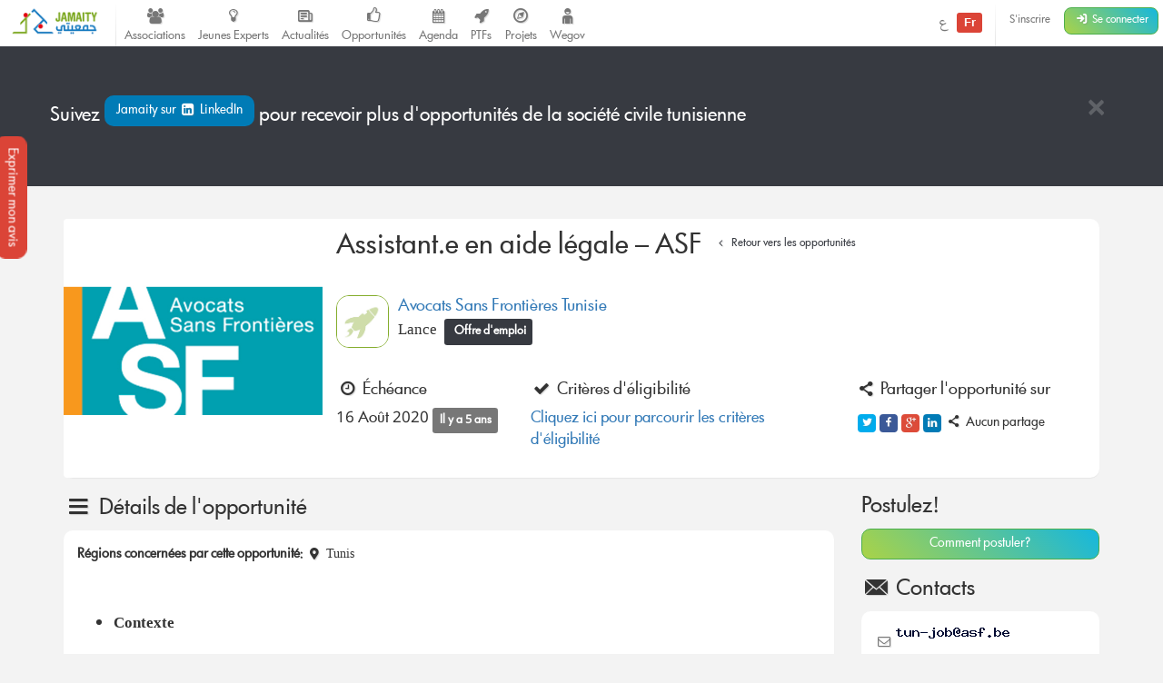

--- FILE ---
content_type: text/html; charset=UTF-8
request_url: https://jamaity.org/opportunity/assistant-e-en-aide-legale-asf/
body_size: 13703
content:

<!DOCTYPE html>
<html xmlns="http://www.w3.org/1999/xhtml" xmlns:og="http://ogp.me/ns#" xmlns:fb="http://www.facebook.com/2008/fbml"  lang="fr_FR" >

<head>
	<title>
		Assistant.e en aide légale &#8211; ASF  &#8211; Jamaity 	</title>
	<meta charset="utf-8">
	<meta http-equiv="X-UA-Compatible" content="IE=edge">
	<meta name="viewport" content="width=device-width, initial-scale=1.0">
	<!-- <meta http-equiv="Content-Security-Policy" content="script-src 'none';"> -->
							<meta property="twitter:account_id" content="15003744"/>
												<meta property="og:site_name" content="Jamaity"/>
												<meta property="title" content="Assistant.e en aide légale &#8211; ASF"/>
												<meta property="og:title" content="Assistant.e en aide légale &#8211; ASF"/>
												<meta property="og:url" content="https://jamaity.org/opportunity/assistant-e-en-aide-legale-asf/"/>
												<meta property="og:locale" content="fr_FR"/>
												<meta property="og:type" content="article"/>
												<meta property="og:image" content="https://jamaity.org/wp-content/uploads/2020/05/logo_asf.jpg"/>
												<meta name="twitter:card" content="summary_large_image" />
												<meta name="twitter:site" content="@jamaity_tn" />
												<meta name="twitter:via" content="jamaity_tn" />
												<meta name="twitter:creator" content="@jamaity_tn" />
												<meta name="twitter:title" content="Assistant.e en aide légale &#8211; ASF" />
												<meta name="twitter:image" content="https://jamaity.org/wp-content/uploads/2020/05/logo_asf.jpg" />
												<meta name="keywords" content="associations, tunisie, opportunités, projets, réseau, transition, arab spring" />
												<meta name="date" content="1596538113" />
												<meta name="standout" content="https://jamaity.org/opportunity/assistant-e-en-aide-legale-asf/" />
												<meta property="fb:app_id" content="177657269267171"/>
												<meta property="fb:pages" content="239076232916848"/>
												<meta property="article:publisher" content="https://www.facebook.com/jamaity.org"/>
												<meta property="og:article:published_time" content="1596538113"/>
												<link rel="image_src"  data-page-subject="true" href="https://jamaity.org/wp-content/uploads/2020/05/logo_asf.jpg">
												<link rel="canonical"  data-page-subject="true" href="https://jamaity.org/opportunity/assistant-e-en-aide-legale-asf/">
									<meta content="#f37822" name="msapplication-TileColor">
			<meta content="https://jamaity.org/wp-content/themes/wp-jamaity-v2/static/img/defaults/mstile-144x144.png" name="msapplication-TileImage">
			<meta content="#ffffff" name="theme-color">
				<script type="text/javascript">
		if (window.self !== window.top) {
			window.top.location.href = window.location.href;
		}
	</script>
	<link rel='dns-prefetch' href='//ajax.googleapis.com' />
<link rel='dns-prefetch' href='//s.w.org' />
		<script type="text/javascript">
			window._wpemojiSettings = {"baseUrl":"https:\/\/s.w.org\/images\/core\/emoji\/13.0.1\/72x72\/","ext":".png","svgUrl":"https:\/\/s.w.org\/images\/core\/emoji\/13.0.1\/svg\/","svgExt":".svg","source":{"concatemoji":"https:\/\/jamaity.org\/wp-includes\/js\/wp-emoji-release.min.js?ver=5.6"}};
			!function(e,a,t){var r,n,o,i,p=a.createElement("canvas"),s=p.getContext&&p.getContext("2d");function c(e,t){var a=String.fromCharCode;s.clearRect(0,0,p.width,p.height),s.fillText(a.apply(this,e),0,0);var r=p.toDataURL();return s.clearRect(0,0,p.width,p.height),s.fillText(a.apply(this,t),0,0),r===p.toDataURL()}function l(e){if(!s||!s.fillText)return!1;switch(s.textBaseline="top",s.font="600 32px Arial",e){case"flag":return!c([127987,65039,8205,9895,65039],[127987,65039,8203,9895,65039])&&(!c([55356,56826,55356,56819],[55356,56826,8203,55356,56819])&&!c([55356,57332,56128,56423,56128,56418,56128,56421,56128,56430,56128,56423,56128,56447],[55356,57332,8203,56128,56423,8203,56128,56418,8203,56128,56421,8203,56128,56430,8203,56128,56423,8203,56128,56447]));case"emoji":return!c([55357,56424,8205,55356,57212],[55357,56424,8203,55356,57212])}return!1}function d(e){var t=a.createElement("script");t.src=e,t.defer=t.type="text/javascript",a.getElementsByTagName("head")[0].appendChild(t)}for(i=Array("flag","emoji"),t.supports={everything:!0,everythingExceptFlag:!0},o=0;o<i.length;o++)t.supports[i[o]]=l(i[o]),t.supports.everything=t.supports.everything&&t.supports[i[o]],"flag"!==i[o]&&(t.supports.everythingExceptFlag=t.supports.everythingExceptFlag&&t.supports[i[o]]);t.supports.everythingExceptFlag=t.supports.everythingExceptFlag&&!t.supports.flag,t.DOMReady=!1,t.readyCallback=function(){t.DOMReady=!0},t.supports.everything||(n=function(){t.readyCallback()},a.addEventListener?(a.addEventListener("DOMContentLoaded",n,!1),e.addEventListener("load",n,!1)):(e.attachEvent("onload",n),a.attachEvent("onreadystatechange",function(){"complete"===a.readyState&&t.readyCallback()})),(r=t.source||{}).concatemoji?d(r.concatemoji):r.wpemoji&&r.twemoji&&(d(r.twemoji),d(r.wpemoji)))}(window,document,window._wpemojiSettings);
		</script>
		<style type="text/css">
img.wp-smiley,
img.emoji {
	display: inline !important;
	border: none !important;
	box-shadow: none !important;
	height: 1em !important;
	width: 1em !important;
	margin: 0 .07em !important;
	vertical-align: -0.1em !important;
	background: none !important;
	padding: 0 !important;
}
</style>
	<link rel='stylesheet' id='litespeed-cache-dummy-css'  href='https://jamaity.org/wp-content/plugins/litespeed-cache/assets/css/litespeed-dummy.css?ver=5.6' type='text/css' media='all' />
<link rel='stylesheet' id='wp-block-library-css'  href='https://jamaity.org/wp-includes/css/dist/block-library/style.min.css?ver=5.6' type='text/css' media='all' />
<link rel='stylesheet' id='ppress-frontend-css'  href='https://jamaity.org/wp-content/plugins/wp-user-avatar/assets/css/frontend.min.css?ver=4.15.4' type='text/css' media='all' />
<link rel='stylesheet' id='ppress-flatpickr-css'  href='https://jamaity.org/wp-content/plugins/wp-user-avatar/assets/flatpickr/flatpickr.min.css?ver=4.15.4' type='text/css' media='all' />
<link rel='stylesheet' id='ppress-select2-css'  href='https://jamaity.org/wp-content/plugins/wp-user-avatar/assets/select2/select2.min.css?ver=5.6' type='text/css' media='all' />
<link rel='stylesheet' id='jmv2-css-css'  href='https://jamaity.org/wp-content/themes/wp-jamaity-v2/static/css/style_v1.5.css?ver=5.6' type='text/css' media='all' />
<link rel='stylesheet' id='select2-css-css'  href='https://jamaity.org/wp-content/themes/wp-jamaity-v2/static/css/select2.css?ver=5.6' type='text/css' media='all' />
<link rel='stylesheet' id='select2-bootstrap.css-css'  href='https://jamaity.org/wp-content/themes/wp-jamaity-v2/static/css/select2-bootstrap.css?ver=5.6' type='text/css' media='all' />
<script type='text/javascript' src='https://ajax.googleapis.com/ajax/libs/jquery/1.11.1/jquery.min.js?ver=5.6' id='jquery-js'></script>
<script type='text/javascript' src='https://jamaity.org/wp-content/plugins/wp-user-avatar/assets/flatpickr/flatpickr.min.js?ver=4.15.4' id='ppress-flatpickr-js'></script>
<script type='text/javascript' src='https://jamaity.org/wp-content/plugins/wp-user-avatar/assets/select2/select2.min.js?ver=4.15.4' id='ppress-select2-js'></script>
<link rel="canonical" href="https://jamaity.org/opportunity/assistant-e-en-aide-legale-asf/" />
<link rel="alternate" type="application/json+oembed" href="https://jamaity.org/wp-json/oembed/1.0/embed?url=https%3A%2F%2Fjamaity.org%2Fopportunity%2Fassistant-e-en-aide-legale-asf%2F" />
<link rel="alternate" type="text/xml+oembed" href="https://jamaity.org/wp-json/oembed/1.0/embed?url=https%3A%2F%2Fjamaity.org%2Fopportunity%2Fassistant-e-en-aide-legale-asf%2F&#038;format=xml" />
<link rel="apple-touch-icon" sizes="57x57" href="https://jamaity.org/wp-content/themes/wp-jamaity-v2/static/favicons/on-57x57.png" /><link rel="apple-touch-icon" sizes="60x60" href="https://jamaity.org/wp-content/themes/wp-jamaity-v2/static/favicons/on-60x60.png" /><link rel="apple-touch-icon" sizes="72x72" href="https://jamaity.org/wp-content/themes/wp-jamaity-v2/static/favicons/on-72x72.png" /><link rel="apple-touch-icon" sizes="76x76" href="https://jamaity.org/wp-content/themes/wp-jamaity-v2/static/favicons/on-76x76.png" /><link rel="apple-touch-icon" sizes="114x114" href="https://jamaity.org/wp-content/themes/wp-jamaity-v2/static/favicons/on-114x114.png" /><link rel="apple-touch-icon" sizes="120x120" href="https://jamaity.org/wp-content/themes/wp-jamaity-v2/static/favicons/on-120x120.png" /><link rel="apple-touch-icon" sizes="144x144" href="https://jamaity.org/wp-content/themes/wp-jamaity-v2/static/favicons/on-144x144.png" /><link rel="apple-touch-icon" sizes="152x152" href="https://jamaity.org/wp-content/themes/wp-jamaity-v2/static/favicons/on-152x152.png" /><link rel="apple-touch-icon" sizes="180x180" href="https://jamaity.org/wp-content/themes/wp-jamaity-v2/static/favicons/on-180x180.png" /><link rel="icon" type="image/png" sizes="192x192"  href="https://jamaity.org/wp-content/themes/wp-jamaity-v2/static/favicons/on-192x192.png" /><link rel="icon" type="image/png" sizes="32x32" href="https://jamaity.org/wp-content/themes/wp-jamaity-v2/static/favicons/favicon-32x32.png" /><link rel="icon" type="image/png" sizes="96x96" href="https://jamaity.org/wp-content/themes/wp-jamaity-v2/static/favicons/favicon-96x96.png" /><link rel="icon" type="image/png" sizes="16x16" href="https://jamaity.org/wp-content/themes/wp-jamaity-v2/static/favicons/favicon-16x16.png" /></head>

<body class="opportunity-template-default single single-opportunity postid-112216 chrome" itemscope="itemscope" itemtype="http://schema.org/WebPage">

	<!--[if lt IE 8]>
	<div class="alert alert-warning">
	You are using an <strong>outdated</strong> browser. Please <a href="http://browsehappy.com/">upgrade your browser</a> to improve your experience.
</div>
<![endif]-->

	

			<a href="#" class="feedback-btn btn" onclick="_gaq.push(['_trackEvent','PopFeedback','BetaV2Feedback',this.href]);" data-toggle="modal" data-target="#feedback">Exprimer mon avis</a>

		<div class="modal fade" id="feedback" tabindex="-1" role="dialog" aria-labelledby="feedbackTitle" aria-hidden="true">
			<div class="modal-dialog ">
				<div class="modal-content">
					<div class="modal-header">
						<button type="button" class="close" data-dismiss="modal"><span aria-hidden="true">&times;</span><span class="sr-only">Fermer</span></button>
						<h4 class="modal-title" id="feedbackTitle"><span class="zicon-clipboard-2"></span>Votre avis nous intéresse </h4>
					</div>
					<div class="modal-body">

						<form id="FeedbackForm" role="form">
							<div class="form-error"></div>
							<div class="form-content">
								<input type="hidden" name="datetime" id="datetime" value="16/01/2026 22:32:40">
								<h3 class="h4">1 - À quel point la plateforme correspond à vos attentes?</h3>
								<div class="well">
									<select class="form-control input-lg" id="expectations" name="expectations">
										<option value="na">Notez sur une échelle de 1 à 5 (3 exclu)</option>
										<option value="1">1</option>
										<option value="2">2</option>
										<option value="4">4</option>
										<option value="5">5</option>
									</select>
								</div>
								<h3 class="h4">2 - La nouvelle plateforme par rapport à l'ancienne plateforme?</h3>
								<div class="well">
									<div class="row">
										<div class="col-xs-4">
											<!-- <img src="https://jamaity.org/wp-content/themes/wp-jamaity-v2/static/img/defaults/feedback_negatif.jpg" class="img-responsive img-rounded img-radio " style="opacity: 1;"> -->
											<button type="button" class="btn btn-danger btn-radio btn-block active">Décevante</button>
											<input type="radio" name="evolution" value="negative" class="hidden" selected>
										</div>
										<div class="col-xs-4">
											<!-- <img src="https://jamaity.org/wp-content/themes/wp-jamaity-v2/static/img/defaults/feedback_neutre.jpg" class="img-responsive img-rounded img-radio"> -->
											<button type="button" class="btn btn-warning btn-radio btn-block">Moyenne</button>
											<input type="radio" name="evolution" value="neutral" class="hidden">
										</div>
										<div class="col-xs-4">
											<!-- <img src="https://jamaity.org/wp-content/themes/wp-jamaity-v2/static/img/defaults/feedback_positif.jpg" class="img-responsive img-rounded img-radio"> -->
											<button type="button" class="btn btn-success btn-radio btn-block">Géniale</button>
											<input type="radio" name="evolution" value="positive" class="hidden">
										</div>
									</div>
									<hr class="invisiblebar half">
									<p class="small text-muted text-center">Cliquez sur le bouton sous le sentiment que vous exprimez</p>
								</div>
								<h3 class="h4">3 - Avez-vous des améliorations à suggérer?</h3>
								<div class="well">
									<textarea name="ameliorations" id="ameliorations" class="form-control" cols="30" rows="4" placeholder="Partagez quelques suggestions d'améliorations que vous souhaitez voir sur la plateforme Jamaity"></textarea>
								</div>
								<button type="submit" class="btn btn-success btn-radio btn-block">Envoyer mon avis</button>
							</div>
						</form>
						<hr>

						<p class="text-justify">
							Nous nous appuyons toujours sur les retours de nos chers utilisateurs pour une amélioration continue de la plateforme Jamaity. Tous les avis comptent !						</p>
						<p class="text-justify text-info">Tous les avis sont collectés d'une manière anonyme pour permettre au plus grand nombre de s'exprimer librement (même si vous êtes connectés)						</p>
					</div>
				</div>
			</div>
		</div>


	
	
<nav class="navbar navbar-default navbar-static-top" role="navigation">


			<div class="pull-right navbar-btn" style="display:block;margin-right:5px;">
						<a href="https://jamaity.org/signup/?redirect=https%3A%2F%2Fjamaity.org%2Fopportunity%2Fassistant-e-en-aide-legale-asf%2F" class="btn btn-link btn-sm hidden-xs" >S'inscrire</a>
			<a href="https://jamaity.org/login/?redirect=https%3A%2F%2Fjamaity.org%2Fopportunity%2Fassistant-e-en-aide-legale-asf%2F" class="btn btn-success btn-sm">
				<span class="zicon-login-2"></span>
				<span class="hidden-xs hidden-sm">Se connecter</span>
			</a>
		</div>
	
			<ul class="nav navbar-nav pull-right">
			<li>
		<a href="?setLang=ar" style="line-height: 33px;" >
			<span class="">
				ع
			</span>
			<span class="notif-bubble notif-bubble-on label">
				Fr
			</span>
		</a>
	</li>

			<li class="vdivider hovernav"></li>
	</ul>

	
	<ul class="nav navbar-nav pull-left">


		<li class="hidden-sm">
			<a class="navbar-brand" href="https://jamaity.org/">
				<img src="https://jamaity.org/wp-content/themes/wp-jamaity-v2/static/img/jamaity_logo.png" alt="Jamaity Logo">
			</a>
		</li>
		<li class="visible-sm">
			<a class="navbar-brand" href="https://jamaity.org/" >
				<img src="https://jamaity.org/wp-content/themes/wp-jamaity-v2/static/img/jamaity_brand_notext.png" alt="Jamaity Logo">
			</a>
		</li>
		<li class="vdivider hovernav"></li>
		<li class="hidden-sm hidden-xs">
			<a class="nav-modern-button color-hover-ngo" href="https://jamaity.org/associations/">
				<span class="zicon-users"></span>
				<span class="text">Associations</span>
			</a>
		</li>
		<li class="hidden-sm hidden-xs">
			<a class="nav-modern-button color-hover-project" title="Jeunes Experts" href="https://jamaity.org/experts/">
				<span class="zicon-lightbulb"></span>
				<span class="text">Jeunes Experts</span>
			</a>
		</li>
		<li class="hidden-sm hidden-xs">
			<a class="nav-modern-button color-hover-actu" href="https://jamaity.org/actu/">
				<span class="zicon-newspaper-1"></span>
				<span class="text">Actualités</span>
			</a>
		</li>
		<li class="hidden-sm hidden-xs">
			<a class="nav-modern-button color-hover-opportunity" href="https://jamaity.org/forsa/">
				<span class="zicon-thumbs-up"></span>
				<span class="text">Opportunités</span>
			</a>
		</li>

		<li class="hidden-sm hidden-xs">
			<a class="nav-modern-button color-hover-event" href="https://jamaity.org/agenda/">
				<span class="zicon-calendar-6"></span>
				<span class="text">Agenda</span>
			</a>
		</li>
				<li class="hidden-sm hidden-xs">
			<a class="nav-modern-button color-hover-ptf" href="https://jamaity.org/ptf/">
				<span class="zicon-rocket"></span>
				<span class="text">PTFs</span>
			</a>
		</li>
		<li class="hidden-sm hidden-xs">
			<a class="nav-modern-button color-hover-project" href="https://jamaity.org/projets/">
				<span class="zicon-compass-2"></span>
				<span class="text">Projets</span>
			</a>
		</li>
		<li class="hidden-sm hidden-xs">
			<a class="nav-modern-button color-hover-project" href="https://jamaity.org/wegov">
				<span class="zicon-child"></span>
				<span class="text">Wegov</span>
			</a>
		</li>





		


		
		
	</ul>
	
</nav>

<script type="text/javascript">
jQuery(document).on('click', '.mega-dropdown', function(e) {
	e.stopPropagation()
})
</script>

	




	 
			    	
			<div class="jumbotron jumbotron-docked bg-opportunity alert-banner" role="alert" >
			<div class="container">
				<hr class="invisiblebar half">
				<button type="button" class="hideit close white" data-hide=".alert-banner" data-dismiss="alert" aria-label="Close"><span aria-hidden="true">&times;</span></button>
				<p class="white">
					Suivez <a href="https://www.linkedin.com/groups/opportunités-Société-Civile-8273127" onclick="_gaq.push(['_trackEvent','SocialMedia','linkedin-group',this.href]);" target="_blank" class="btn bg-linkedin">Jamaity sur <span class="zicon-linkedin-3"></span> LinkedIn </a> pour recevoir plus d'opportunités de la société civile tunisienne				</p>
				<hr class="invisiblebar half">
			</div>
		</div>
		<hr class="invisiblebar">
	
	<div class="container">


		

		
		<div class="panel">
			<div class="row row-eq-height no-margin no-padding">
				<div class="col-md-3 col-xs-12 col-sm-12 no-margin no-padding hidden-sm hidden-xs">
					<a href="#">
						<img width="500" height="500" src="https://jamaity.org/wp-content/uploads/2020/05/logo_asf.jpg" class="img-responsive event-img-big center-block hidden-sm hidden-xs wp-post-image" alt="Assistant.e en aide légale &#8211; ASF" loading="lazy" title="Assistant.e en aide légale &#8211; ASF" srcset="https://jamaity.org/wp-content/uploads/2020/05/logo_asf.jpg 500w, https://jamaity.org/wp-content/uploads/2020/05/logo_asf-300x300.jpg 300w, https://jamaity.org/wp-content/uploads/2020/05/logo_asf-150x150.jpg 150w" sizes="(max-width: 500px) 100vw, 500px" />					</a>
				</div>
				<div class="col-md-9  col-xs-12 col-sm-12 no-margin no-padding">

					<div class="btn-group panel-btn-group pull-right">

            

                    </div>


        <div class="panel-body">


        	<h1 class="h2">Assistant.e en aide légale &#8211; ASF        		<small>
        			<a href="https://jamaity.org/forsa/" class="btn btn-xs color-opportunity"><span class="zicon-angle-left"></span> Retour vers les opportunités</a>
        		</small>
        	</h1>
        	<hr class="invisiblebar">

        	        	
        		        			        			        				<div class="media">
        					<div class="media-left">
        						<a href="https://jamaity.org/association/avocats-sans-frontieres-tunisie/">
        							<img src="https://jamaity.org/wp-content/themes/wp-jamaity-v2/static/img/defaults/ptf_default.jpg" alt="Assistant.e en aide légale &#8211; ASF" class="media-object ptf-rounded img-rounded" style="height:58px;width:58px;">
        						</a>
        					</div>
        					        					<div class="media-body">
        						<h4 class="media-heading">
        							<a href="https://jamaity.org/association/avocats-sans-frontieres-tunisie/"> Avocats Sans Frontières Tunisie</a>
        						</h4>
        						Lance &nbsp;<span class="label bg-opportunity">
        						        							Offre d'emploi        						        					</span>
        				</div>
        			</div>
        		        	

        	


        	<hr class="invisiblebar">
        	<div class="row clearfix">
        		        			
        			<span class="label label-default"></span>

        			<div class="col-md-3 col-sm-3 col-xs-12 no-margin">
        				<h2 class="h4"><span class="zicon-clock"></span> Échéance</h2>
        				<p>16 Août 2020 
        					        						<span class="label label-default">Il y a 5 ans</span>
        					        				</p>
        			</div>
        		
        		        			        			<div class="col-md-5 col-sm-5 col-xs-12 no-margin">
        				<h2 class="h4"><span class="zicon-ok"></span> Critères d'éligibilité</h2>
        				<a href="#eligibility" onclick='_gaq.push(["_trackEvent","ViewCriteria","Assistant.e en aide légale &#8211; ASF",this.href]);' class="page-scroll">Cliquez ici pour parcourir les critères d'éligibilité</a>
        			</div>
        		        		<div class="col-md-4 col-sm-4 col-xs-12 no-margin">
        			<h2 class="h4"><span class="zicon-share"></span> Partager l'opportunité sur</h2>

        			<ul class="jm-socialmedia jm-socialmedia-rounded jm-socialmedia-tiny ">
        				<li><a target="_blank"  onclick="_gaq.push(['_trackEvent','ShareOut','Twitter',this.href]);" href="http://twitter.com/share?original_referer=https%3A%2F%2Fjamaity.org%2Fopportunity%2Fassistant-e-en-aide-legale-asf%2F&text=Assistant.e+en+aide+l%C3%A9gale+%26%238211%3B+ASF" data-toggle="tooltip" class="bg-twitter" title="" data-original-title="Partager sur Twitter"><span class="zicon-twitter"></span></a></li>
        				<li><a target="_blank"  onclick="_gaq.push(['_trackEvent','ShareOut','Facebook',this.href]);" href="http://www.facebook.com/sharer.php?s=100&u=https%3A%2F%2Fjamaity.org%2Fopportunity%2Fassistant-e-en-aide-legale-asf%2F&title=Assistant.e+en+aide+l%C3%A9gale+%26%238211%3B+ASF&summary=&display=popup" data-toggle="tooltip" class="bg-facebook" title="" data-original-title="Partager sur Facebook"><span class="zicon-facebook-2"></span></a></li>
        				<li><a target="_blank"  onclick="_gaq.push(['_trackEvent','ShareOut','GooglePlus',this.href]);" href="https://plus.google.com/share?url=https%3A%2F%2Fjamaity.org%2Fopportunity%2Fassistant-e-en-aide-legale-asf%2F" data-toggle="tooltip" class="bg-gplus" title="" data-original-title="Partager sur Google Plus"><span class="zicon-gplus"></span></a></li>
        				<li><a target="_blank"  onclick="_gaq.push(['_trackEvent','ShareOut','LinkedIn',this.href]);" href="http://www.linkedin.com/shareArticle?mini=true&url=https%3A%2F%2Fjamaity.org%2Fopportunity%2Fassistant-e-en-aide-legale-asf%2F&title=Assistant.e+en+aide+l%C3%A9gale+%26%238211%3B+ASF&summary=" data-toggle="tooltip" class="bg-linkedin" title="" data-original-title="Partager sur linkedin"><span class="zicon-linkedin"></span></a></li>
        				<li>
        					<h4 class="h5 text-muted"><span class="zicon-share"></span> 
        						        						        							Aucun partage        						        					</h4>
        				</li>
        			</ul>
        		</div>


        	</div>

        </div>
    </div>
</div>
</div>


<div class="row">
	<div class="col-md-9">
				
			<section id="details">
				<h2 class="h3"><span class="zicon-menu"></span> Détails de l'opportunité</h2>
				<div class="panel">
					<div class="panel-body">
													<small> <strong>Régions concernées par cette opportunité:</strong>
																											<span class="zicon-location-5"></span>
										Tunis																																		</a>
							</small>
							<br>
													
													<hr class="invisiblebar half" />
						
						<div class='text-preview'><p> </p>
<ul>
<li><b>Contexte </b></li>
</ul>
<p> </p>
<p><b>L’organisation</b></p>
<p><span style="font-weight: 400;">Avocats Sans Frontières (ASF) est une ONG internationale de développement dont le siège est à Bruxelles. ASF est experte dans le secteur de l’accès à la justice. Son objectif est de contribuer à la réalisation d’une société juste et équitable, dans laquelle le droit est au service des groupes les plus vulnérables. </span></p>
<p><span style="font-weight: 400;">ASF a des missions permanentes au Burundi, en RD Congo, en Ouganda, au Tchad, au Maroc et en Tunisie. Des projets transnationaux sur la justice pénale internationale et la protection légale des défenseurs des droits humains sont développés depuis le siège de l’association, en synergie avec les missions permanentes. Afin de garantir l’efficacité et la durabilité de ses projets, ASF travaille en étroite collaboration avec les avocats et divers membres de la société civile. </span></p>
<p><b>ASF en Tunisie</b></p>
<p><span style="font-weight: 400;">Active en Tunisie depuis février 2012, ASF vise à renforcer les acteurs de la société civile travaillant dans le secteur de l’aide légale, de la justice transitionnelle et de la mise en place des réformes, afin de les aider à améliorer la qualité de leurs services et l’efficacité de leur action, et participer aux réformes de la justice entamée en Tunisie. </span></p>
<p><span style="font-weight: 400;">Dans ce contexte, la mission d’ASF en Tunisie met en œuvre plusieurs projets en partenariat avec des acteurs tunisiens (ONG de droits humains et professionnels du droit) : il s’agit de les accompagner dans la réforme de la justice, la réalisation de la justice transitionnelle, dans le respect et la défense des droits humains, la protection des acquis constitutionnels et la création de services d’aide légale accessibles et de qualité. </span></p>
<p><span style="font-weight: 400;">Au niveau de la stratégie d’intervention, et pour atteindre les objectifs spécifiques de chaque projet, ASF déploie des actions réparties sur trois axes étroitement liés : 1) le renforcement de capacités à travers des formations et des sensibilisations des acteurs 2) la provision de services d’aide juridique 3) le plaidoyer à travers des rencontres, des coalitions, des publications et avis juridiques, et des tables rondes…</span></p>
<p><span style="font-weight: 400;">Le volet aide juridique, transversal à la plupart des projets ASF, est le cœur de métier de l’organisation. A travers la mise en place de mécanismes d’aide légale, l’organisation de centres de consultation juridique, la sensibilisation ou encore l’éducation au droit de la population, nous avons pour objectif de favoriser et d’améliorer l’accès à la justice aux populations qui ont des difficultés à y accéder. C’est dans ce cadre qu’ASF recrute aujourd’hui un.e assistant.e en aide légale. Il/elle a pour but de coordonner l’intervention d’aide légale d’ASF, d’améliorer sa qualité et de veiller au bon déroulement de ses procédures. L’assitant.e en aide légale travaillera en étroite collaboration avec les coordinateurs/trice de projets, les chargé.e.s en appui et finance et la direction de l’organisation.  </span></p>
<p> </p>
<ul>
<li><b>Objectifs principaux du poste : </b></li>
</ul>
<p> </p>
<p><span style="font-weight: 400;">L’assistant.e en aide légale travaille sous la supervision directe du coordinateur des programmes. Son rôle est polyvalent et s’articule autour de trois axes : 1/veiller au respect des procédures internes à ASF en matière d’aide légale 2/évaluation de l’impact de l’aide légale fournie par ASF et 3/renforcement de l’animation du réseau d’avocats d’ASF. </span></p>
<p><span style="font-weight: 400;">Bien que il/elle intervient principalement en appui du projet droits humains, genre et VIH dans sa composante aide juridique aux personnes vulnérables et/ou personnes vivant avec le VIH, l’assistant intervient également de manière transversale en appui aux projets comprenant une composante d’aide légale. </span></p>
<p> </p>
<ul>
<li><b>Responsabilités & tâches :</b></li>
</ul>
<p> </p>
<p><span style="font-weight: 400;">Dans le cadre du projet VIH-Droits Humains : </span></p>
<ul>
<li style="font-weight: 400;"><span style="font-weight: 400;">Superviser les activités des Agents communautaires d’aide au recours juridique (ACRJ, groupe d’agents communautaires en charge de la collecte des dossiers des bénéficiaires) ; </span></li>
<li style="font-weight: 400;"><span style="font-weight: 400;">Rencontrer les victimes et évaluer leur(s) dossier(s), leur apporter conseil et orientation quand nécessaire ;</span></li>
<li style="font-weight: 400;"><span style="font-weight: 400;">Assure la liaison des victimes à des services juridiques (avocats) ;</span></li>
<li style="font-weight: 400;"><span style="font-weight: 400;">Tenir et suivre les dossiers d’orientation juridique et d’accompagnement judiciaire en collaboration avec les avocats ayant suivi les cas et les affaires concernés et auprès des tribunaux ;</span></li>
<li style="font-weight: 400;"><span style="font-weight: 400;">Elaborer un rapport trimestriel des dossiers traités.</span></li>
</ul>
<p><span style="font-weight: 400;">Dans la cadre de soutien aux autres projets : </span></p>
<ul>
<li style="font-weight: 400;"><span style="font-weight: 400;">Contribuer à la sélection des pools d’avocats ASF en collaboration avec les coordinateurs de projet concernés ; </span></li>
<li style="font-weight: 400;"><span style="font-weight: 400;">Contribuer à mettre en place un mécanisme de suivi des dossiers des bénéficiaires de ASF en collaboration avec les coordinateurs de projets ainsi que le chargé évaluation et suivi et assurer le suivi des dossiers des bénéficiaires auprès des avocats ; </span></li>
<li style="font-weight: 400;"><span style="font-weight: 400;">Assister les coordinateurs de projet dans l’animation et la stimulation des pools d’avocats à travers des évènements, formations etc. </span></li>
<li style="font-weight: 400;"><span style="font-weight: 400;">Mettre en place un système de suivi des paiements des avocats, en collaboration avec l’unité Administration, Finance et Logistique d’ASF ; </span></li>
<li style="font-weight: 400;"><span style="font-weight: 400;">Assurer le suivi des paiements des avocats ; </span></li>
<li style="font-weight: 400;"><span style="font-weight: 400;">Mettre en place, en collaboration avec toutes les parties prenantes, un mécanisme de suivi et évaluation des consultations juridiques et de l’aide légale fournie par ASF et en assurer le suivi auprès des avocats ; </span></li>
<li style="font-weight: 400;"><span style="font-weight: 400;">Assurer une veille juridique en matière de droits (propositions de loi, projets de loi…) et informer l’équipe ;</span></li>
<li style="font-weight: 400;"><span style="font-weight: 400;">Assure la coordination de la mobilisation des avocats et à l’harmonisation des pratiques et des méthodologies des actions menées avec les avocats (conseil juridique, assistance judiciaire, collecte de données) ;</span></li>
<li style="font-weight: 400;"><span style="font-weight: 400;">Soutenir les coordinateurs de projets dans leurs contentieux stratégique dans la conception, gestion et suivi des contentieux. </span></li>
</ul>
<div><strong><span style="color: #333333; font-family: NotoNaskhArabic-Regular, 'Futura Md'; font-size: 14pt;">Conditions</span></strong></div>
<ul>
<li>Contrat de travail à durée déterminée de 12 mois, renouvelable ;</li>
<li>Période d’essai de trois mois ;</li>
<li>Rémunération compétitive selon expérience ;</li>
<li>18 jours de congés payés par an et 24 à partir de la deuxième année de contrat ;</li>
<li>Tickets restaurant d’une valeur de 150 dinars par mois ;</li>
<li>Assurance groupe prise en charge par ASF.</li>
</ul>
<p> </p>
</div><a href='#' class='expand-text text-center hidden'  onclick='_gaq.push(["_trackEvent","ViewMore","Assistant.e en aide légale &#8211; ASF",this.href]);'  data-minus='Voir moins' data-plus='Voir plus' data-minus='Voir moins' ><span class='txt'>Voir plus</span> <span class='ico zicon-angle-down'></span></a>					</div>
				</div>
			</section>

											<section id="eligibility">
					<h2 class="h3"><span class="zicon-ok"></span> Critères d'éligibilité</h2>

					<ul class="list-group">
													<li class="list-group-item"><span class="zicon-ok color-opportunity"></span> Avocat.e, élève-avocat.e ou licence en droit ;</li>
														<li class="list-group-item"><span class="zicon-ok color-opportunity"></span> Expérience de 2 ans au sein de la société civile (de préférence dans le domaine de la justice ou dans les droits humains) ;</li>
														<li class="list-group-item"><span class="zicon-ok color-opportunity"></span> Aptitude organisationnelle rigoureuse, aptitude de communication, d’écoute active, un fort sens d’observation et d’analyse.</li>
														<li class="list-group-item"><span class="zicon-ok color-opportunity"></span> Connaissances:</li>
														<li class="list-group-item"><span class="zicon-ok color-opportunity"></span> Bonne maitrise du cadre légal tunisien, en particulier le code pénal et le code des procédures pénales, de la loi 58 relative à l’élimination des violences contre les femmes, de la loi 5 relative à la garde à vue etc. </li>
														<li class="list-group-item"><span class="zicon-ok color-opportunity"></span> Une bonne connaissance des populations clés et vulnérables (plus particulièrement les personnes vivant avec le VIH) est un plus ; </li>
														<li class="list-group-item"><span class="zicon-ok color-opportunity"></span> Connaître le monde des ONGs, et de la société civile (fonctionnement, vocabulaire, missions) ;</li>
														<li class="list-group-item"><span class="zicon-ok color-opportunity"></span> Bien connaître le contexte du Pays (droits humains, politiques, situation sociale, économique…) ;</li>
														<li class="list-group-item"><span class="zicon-ok color-opportunity"></span> Maîtriser l’arabe, et le français à l’écrit et à l’oral, dans un contexte professionnel.</li>
														<li class="list-group-item"><span class="zicon-ok color-opportunity"></span> Attitudes Adhérer à la vision d’ASF Avoir un comportement aligné avec les valeurs d’ASF (intégrité, valeurs universelles des droits de l’homme) Polyvalent : Etre capable de travailler sur plusieurs projets en même temps Animer / mobiliser et fédérer le pool d’avocats ASF autour d’un projet commun (en lien avec la plateforme) Etablir une bonne communication à l’oral (écouter, questionner, reformuler, faire preuve d’empathie) Communiquer à l’écrit  Prévenir les conflits (dans l’équipe, entre l’équipe et les avocats, entre les avocats) Organiser son temps / Identifier ses priorités  Travailler en équipe Etre adaptable (rester flexible lorsque les situations changent) Avoir le sens de l’initiative (proactivité) </li>
												</ul>
				</section>
			
			
							<section id="howtoapply">
					<div class="panel bg-event">
						<div class="panel-body">
							<h2 class="h3 white">L'opportunité a expiré</h2>
							<p class="text-justify white">
								Cette opportunité n'est malheureusement plus disponible sur Jamaity. Visitez régulièrement la rubrique opportunités pour ne plus en rater.							</p>
						</div>
					</div>
				</section>
			
		
	</div>
	<div class="col-md-3">

					<div class="hidden-sm hidden-xs">

				<h3>Postulez!</h3>
				<a href="#howtoapply" class="page-scroll btn btn-block btn-success">Comment postuler?</a>
				<hr class="invisiblebar half">
			</div>
		


		
			<h3><span class="zicon-email"></span> Contacts</h3>
			<div class="panel">
				<div class="panel-body">
																										<span class="small text-muted">
							<span class="zicon-mail"></span> 
															<img src="[data-uri]" alt="16a9d1ef8e4b20c090cd8897fac26a30">													</span><br>
									</div>
			</div>
			<hr class="invisiblebar half">

		

		



		
		<h3 class="h4">Suivez Jamaity sur LinkedIn</h3>
		<div class="panel">
			<div class="panel-body text-center">

				<script src="//platform.linkedin.com/in.js" type="text/javascript"> lang:  fr_FR </script>
				<script type="IN/FollowCompany" data-id="5082240" data-counter="top"></script>
			</div>
		</div>

		<hr class="invisiblebar half">

		<h3 class="h4">Obtenez Jamaity Mobile dès maintenant</h3>
		<a target="_blank" href="http://bit.ly/JMobileAndroid"><img src="https://jamaity.org/wp-content/themes/wp-jamaity-v2/static/img/jamaity-mobile-promo.png" class="img-rounded img-responsive" alt="Jamaity Mobile Promo"></a>

		<hr class="invisiblebar half">
		<p class="text-muted small">
																									<span class="label label-default">Offre d'emploi</span>
												
			Publié sur Jamaity le  4 août 2020		</p>
		<hr class="invisiblebar half">
		<p>Découvrez encore plus d'opportunités sur Jamaity en <a href="https://jamaity.org/forsa/?from=context_single">cliquant sur ce lien.</a> </p>
	</div>
</div>


</div>

<div class="container">
	<p class="text-center">
		<small class="text-muted">
					</small>
	</p>



			<hr class="invisiblebar half">
		<ol class="breadcrumb"><span itemscope itemtype="http://data-vocabulary.org/Breadcrumb">
		<a href="https://jamaity.org" itemprop="url">
			<span itemprop="title">Accueil</span> </a>  </span> <span class="zicon-right-open-1 "></span><span itemscope itemtype="http://data-vocabulary.org/Breadcrumb">
									<a href="https://jamaity.org/forsa/" itemprop="url"  title="Opportunités par et pour la société civile tunisienne">
										<span itemprop="title">Opportunités</span> </a>  </span> <span class="zicon-right-open-1 "></span><span itemscope itemtype="http://data-vocabulary.org/Breadcrumb"><span itemprop="title"> <a href="https://jamaity.org/opportunity/assistant-e-en-aide-legale-asf/" itemprop="url">Assistant.e en aide légale &#8211; ASF</a></span></span></ol>	<hr class="invisiblebar half">
</div>





<nav class="float-nav border-jamaity closed visible-sm visible-xs" itemscope="itemscope" itemtype="http://schema.org/SiteNavigationElement" role="navigation" data-spy="affix" data-offset-top="125" >
	<ul>
		<li>
			<a onclick="_gaq.push(['_trackEvent','EditPTF','',this.href]);"   href="https://jamaity.org/associations/"><span class="zicon-users color-ngo hover-ngo border-ngo icon-circle icon-circle-lg"></span></a>
		</li>
		<li>
			<a onclick="_gaq.push(['_trackEvent','EditPTF','',this.href]);"   href="https://jamaity.org/ptf/"><span class="zicon-rocket color-ptf hover-ptf border-ptf icon-circle icon-circle-lg"></span></a>
		</li>
		<li>
			<a title="" onclick="_gaq.push(['_trackEvent','EditPTF','',this.href]);"   href="https://jamaity.org/forsa/"><span class="zicon-thumbs-up hover-opportunity color-opportunity  border-opportunity icon-circle icon-circle-lg"></span></a>
		</li>

		<li>
			<a title="Actualité Associative" onclick="_gaq.push(['_trackEvent','From','footer-actu',this.href]);"   href="https://jamaity.org/actu/"><span class="zicon-newspaper-1 hover-actu color-actu  border-actu icon-circle icon-circle-lg"></span></a>
		</li>
		<li>
			<a title="Projets" onclick="_gaq.push(['_trackEvent','From','footer-projets',this.href]);"   href="https://jamaity.org/projets/"><span class="zicon-compass-2 hover-project color-project border-project  icon-circle icon-circle-lg"></span></a>
		</li>
		<li>
			<a title="Agenda" onclick="_gaq.push(['_trackEvent','From','footer-agenda',this.href]);"   href="https://jamaity.org/agenda/"><span class="zicon-calendar hover-event color-event  border-event icon-circle icon-circle-lg"></span></a>
		</li>
		<li>
			<a title="Centre de ressources" onclick="_gaq.push(['_trackEvent','From','footer-publication',this.href]);"   href="https://jamaity.org/resource-center/"><span class="zicon-folder-1 hover-ressource color-ressource  border-ressource icon-circle icon-circle-lg"></span></a>
		</li>
		<li>
			<a title="Lexique de la société civile" onclick="_gaq.push(['_trackEvent','From','footer-lexique',this.href]);"   href="https://jamaity.org/lexique/"><span class="zicon-asterisk hover-lexique color-lexique  border-lexique icon-circle icon-circle-lg"></span></a>
		</li>
	</ul>
	<a class="toggle" href="#"><span class="zicon-plus"></span></a>
</nav>

<footer  role="contentinfo" itemscope="itemscope" itemtype="http://schema.org/WPFooter">
	<div class="footer-top">
		<div class="container">
			<div class="row">




				<div class="col-xs-6 col-md-9 bloc">
					<h4><i class="zicon-flash icon-lg"></i> Accès rapide</h4>

					<div class="row">


						
						
						<div class="col-md-4 col-sm-4 col-xs-12">
							<a href="https://jamaity.org/explorer/">
								<strong><span class="zicon-globe-3"></span> Explorer</strong>
								<p><small class="hidden-xs hidden-sm">Découvrez le meilleur de Jamaity concentré par thématiques / régions.</small></p>
							</a>
						</div>

						<div class="col-md-4 col-sm-4 col-xs-12">
							<a href="https://jamaity.org/search/">
								<strong><span class="zicon-search"></span> Rechercher</strong>
								<p><small class="hidden-xs hidden-sm">Recherchez ce dont vous avez besoin sur le moteur de recherche Jamaity.</small></p>
							</a>
						</div>

						<div class="col-md-4 col-sm-4 col-xs-12">
							<a href="https://jamaity.org/contribuer/">
								<strong><span class="zicon-publish"></span> Contribuer <span class="label bg-opportunity hidden-sm hidden-xs">Nouveau</span></strong>
								<p><small class="hidden-xs hidden-sm">Enrichissez le contenu de Jamaity avec ce que vous savez le mieux</small></p>
							</a>
						</div>

					</div>
					<div class="row">

						<div class="col-md-4 col-sm-4 col-xs-12">
							<a href="https://jamaity.org/resource-center/">
								<strong><span class="zicon-folder-1"></span> Centre de ressources</strong>
								<p><small class="hidden-xs hidden-sm">Votre base de ressources en ligne de la société civile tunisienne.</small></p>
							</a>
						</div>


						<div class="col-md-4 col-sm-4 col-xs-12">
							<a href="https://jamaity.org/relations-publiques/">
								<strong><span class="zicon-megaphone"></span> Relations publiques</strong>
								<p><small class="hidden-xs hidden-sm">Découvrez les éléments relatifs aux relations publiques des associations en Tunisie</small></p>
							</a>
						</div>
											</div>
				</div>
				<div class="col-xs-6 col-md-3 bloc">
					<h4><i class="zicon-globe icon-lg"></i> Rester connecté</h4>
					<a href="http://jamaity.info/" target="_blank">
						<strong>En savoir plus sur Jamaity</strong>
						<p><small  class="hidden-xs hidden-sm">Découvrez tout sur Jamaity, sa vision, son histoire...  </small></p>
					</a>

					
					<a href="http://about.jamaity.org/questions/" target="_blank">
						<strong>Foire aux Questions</strong>
						<p><small  class="hidden-xs hidden-sm">On a répondu à la plupart de vos interrogations</small></p>
					</a>

					<a href="https://jamaity.org/contact/">
						<strong>Dites Bonjour !</strong>
						<p><small  class="hidden-xs hidden-sm">Contactez Jamaity, nous sommes à l'écoute  </small></p>
					</a>
					<ul class="jm-socialmedia jm-socialmedia-rounded jm-socialmedia-tiny " itemscope itemtype="http://schema.org/Organization">
						<li><h4>Suivez-nous sur </h4></li>
						<li><a itemprop="sameAs" target="_blank" href="https://twitter.com/jamaity_tn"  onclick="_gaq.push(['_trackEvent','SocialMedia','twitter',this.href]);" data-toggle="tooltip" class="bg-twitter" title="" data-original-title="Nous suivre sur Twitter"><span class="zicon-twitter"></span></a></li>
						<li><a itemprop="sameAs" target="_blank" href="https://facebook.com/jamaity.org"  onclick="_gaq.push(['_trackEvent','SocialMedia','facebook',this.href]);" data-toggle="tooltip" class="bg-facebook" title="" data-original-title="Devenir fan sur Facebook"><span class="zicon-facebook-2"></span></a></li>
						<li><a itemprop="sameAs" target="_blank" href="https://plus.google.com/+JamaityOrg_tn"  onclick="_gaq.push(['_trackEvent','SocialMedia','gplus',this.href]);" data-toggle="tooltip" class="bg-gplus" title="" data-original-title="Nous suivre sur Google Plus"><span class="zicon-gplus"></span></a></li>
						<li><a itemprop="sameAs" target="_blank" href="https://www.linkedin.com/groups/opportunités-Société-Civile-8273127"  onclick="_gaq.push(['_trackEvent','SocialMedia','linkedin',this.href]);" data-toggle="tooltip" class="bg-linkedin" title="" data-original-title="Nous suivre sur linkedin"><span class="zicon-linkedin"></span></a></li>
						<li><a itemprop="sameAs" target="_blank" href="https://soundcloud.com/jamaity"  onclick="_gaq.push(['_trackEvent','SocialMedia','soundcloud',this.href]);" data-toggle="tooltip" class="bg-soundcloud" title="" data-original-title="Nous suivre sur Soundcloud"><span class="zicon-soundcloud"></span></a></li>
					</ul>

				</div>


			</div>

		</footer>

				<hr class="invisiblebar half">

		<div class="container">
			<div class="row">

				<div class="col-lg-6 col-md-6 col-sm-6 col-xs-12">
					<h4 style="display:inline-block;">Supporté par</h4>
					<a href="https://jamaity.org/bailleur/remdh/?from=footer" target="_blank" >
						<img src="https://jamaity.org/wp-content/themes/wp-jamaity-v2/static/img/remdh_logo_square.png" alt="Réseau Euromed Logo" style="height:95px; margin-right:10px;">
					</a>
					<a href="https://jamaity.org/bailleur/union-europeenne/?from=footer" target="_blank" >
						<img src="https://jamaity.org/wp-content/themes/wp-jamaity-v2/static/img/ue_flag.jpg" alt="UE Logo" style="height:80px; margin-right:8px;margin-left:8px;">
					</a>
					
					<hr class="invisiblebar visible-xs">
				</div>


				<div class="col-lg-6 col-md-6 col-sm-6 col-xs-12">
					<a href="https://jamaity.org/bailleur/le-fonds-europeen-pour-la-democratie-fedem/?from=footer" target="_blank" >
						<img src="https://jamaity.org/wp-content/themes/wp-jamaity-v2/static/img/eed_logo.png" alt="European Endowment for Democracy Logo" class="img-rounded pull-right">
					</a>
				</div>
				

			</div>
		</div>
		<hr class="invisiblebar half">

	</div>
</div>
<footer>
	<div class="container">
		<div class="row">
			<div class="col-lg-12">
				<p>&copy; 2026 <a href="https://jamaity.org/">Jamaity</a></p>
			</div>
		</div>
	</div>
	</footer>

<script type="text/javascript">

var _gaq = _gaq || [];
_gaq.push(['_setAccount', 'UA-51721277-1']);
_gaq.push(['_trackPageview']);

_gaq.push(['_trackEvent','Lang','fr_FR','all']);


_gaq.push(['_trackEvent','LoggedIn','no','guest']);


(function() {
	var ga = document.createElement('script'); ga.type = 'text/javascript'; ga.async = true;
	ga.src = ('https:' == document.location.protocol ? 'https://ssl' : 'http://www') + '.google-analytics.com/ga.js';
	var s = document.getElementsByTagName('script')[0]; s.parentNode.insertBefore(ga, s);
})();

</script>

<script type='text/javascript' src='https://jamaity.org/wp-content/themes/wp-jamaity-v2/static/js/select2.min.js?ver=2' id='jm-select2-script-js'></script>
<script type='text/javascript' src='https://jamaity.org/wp-content/themes/wp-jamaity-v2/static/js/select2_locale_fr.js?ver=2' id='jm-select2-lang-script-js'></script>
<script type='text/javascript' id='ajax-queries-script-js-extra'>
/* <![CDATA[ */
var jm_ajax_queries_selector = {"ajaxurl":"https:\/\/jamaity.org\/wp-admin\/admin-ajax.php","label_ngo":"Association","label_ptf":"Partenaire Technique et Financier","label_event":"\u00c9v\u00e9nement","label_project":"Projets","label_opportunity":"Opportunit\u00e9s","query_security":"845402513a"};
/* ]]> */
</script>
<script type='text/javascript' src='https://jamaity.org/wp-content/themes/wp-jamaity-v2/static/jsmin/ajax-queries-script.js?ver=1.0' id='ajax-queries-script-js'></script>
<script type='text/javascript' id='ppress-frontend-script-js-extra'>
/* <![CDATA[ */
var pp_ajax_form = {"ajaxurl":"https:\/\/jamaity.org\/wp-admin\/admin-ajax.php","confirm_delete":"Are you sure?","deleting_text":"Deleting...","deleting_error":"An error occurred. Please try again.","nonce":"cb023d5f0e","disable_ajax_form":"false","is_checkout":"0","is_checkout_tax_enabled":"0"};
/* ]]> */
</script>
<script type='text/javascript' src='https://jamaity.org/wp-content/plugins/wp-user-avatar/assets/js/frontend.min.js?ver=4.15.4' id='ppress-frontend-script-js'></script>
<script type='text/javascript' src='https://jamaity.org/wp-content/themes/wp-jamaity-v2/static/js/imagesloaded.pkgd.min.js?ver=3.2.0' id='image-loaded-js'></script>
<script type='text/javascript' src='https://jamaity.org/wp-content/themes/wp-jamaity-v2/static/js/masonry.pkgd.min.js?ver=3.3.2' id='masonryjs-js'></script>
<script type='text/javascript' src='https://jamaity.org/wp-content/themes/wp-jamaity-v2/static/js/modernizr-2.6.2.min.js?ver=2.6.2' id='modernizr-js'></script>
<script type='text/javascript' src='https://jamaity.org/wp-content/themes/wp-jamaity-v2/static/js/modernizr.custom.js?ver=2' id='modernizr-custom-for-3D-js'></script>
<script type='text/javascript' src='https://jamaity.org/wp-content/themes/wp-jamaity-v2/static/jsmin/html5shiv.min.js?ver=2' id='html5shiv.js-js'></script>
<script type='text/javascript' src='https://jamaity.org/wp-includes/js/jquery/ui/effect.min.js?ver=1.12.1' id='jquery-effects-core-js'></script>
<script type='text/javascript' src='https://jamaity.org/wp-content/themes/wp-jamaity-v2/static/jsmin/bootstrap.min.js?ver=3.3.6' id='bootstrap-min-js-js'></script>
<script type='text/javascript' src='https://jamaity.org/wp-content/themes/wp-jamaity-v2/static/js/init.js?ver=2' id='init-js-js'></script>
<script type='text/javascript' id='feedback-js-js-extra'>
/* <![CDATA[ */
var gsfields = {"datetime":"entry.587786272","expectations":"entry.1256944461","evolution":"entry.332972551","ameliorations":"entry.1845475398"};
var gsform = "https:\/\/docs.google.com\/forms\/d\/1y9YnpYFdrAynOZXtqTUWUjmIC5ny9b61gg37CJvQazk\/formResponse";
/* ]]> */
</script>
<script type='text/javascript' src='https://jamaity.org/wp-content/themes/wp-jamaity-v2/static/jsmin/feedback.min.js?ver=1' id='feedback-js-js'></script>
<script type='text/javascript' src='https://jamaity.org/wp-includes/js/wp-embed.min.js?ver=5.6' id='wp-embed-js'></script>
<!--
Developped by:
##############

d8888 888                                  888     8888888888P                   888      888                        d8b
d88888 888                                  888           d88P                    888      888                        Y8P
d88P888 888                                  888          d88P                     888      888
d88P 888 88888b.  88888b.d88b.   .d88b.   .d88888         d88P     .d88b.   .d88b.  88888b.  888  8888b.  88888b.d88b.  888
d88P  888 888 "88b 888 "888 "88b d8P  Y8b d88" 888        d88P     d88""88b d88P"88b 888 "88b 888     "88b 888 "888 "88b 888
d88P   888 888  888 888  888  888 88888888 888  888       d88P      888  888 888  888 888  888 888 .d888888 888  888  888 888
d8888888888 888  888 888  888  888 Y8b.     Y88b 888      d88P       Y88..88P Y88b 888 888  888 888 888  888 888  888  888 888
d88P     888 888  888 888  888  888  "Y8888   "Y88888     d8888888888  "Y88P"   "Y88888 888  888 888 "Y888888 888  888  888 888
888
Y8b d88P
"Y88P"
-->
</body>
</html>



<!-- Page supported by LiteSpeed Cache 7.7 on 2026-01-16 23:32:40 -->

--- FILE ---
content_type: application/javascript
request_url: https://jamaity.org/wp-content/themes/wp-jamaity-v2/static/js/select2_locale_fr.js?ver=2
body_size: 498
content:
/**
 * Select2 French translation
 */
(function ($) {
    "use strict";

    $.fn.select2.locales['fr'] = {
        formatMatches: function (matches) { return matches + " résultats sont disponibles, utilisez les flèches haut et bas pour naviguer."; },
        formatNoMatches: function () { return "Aucun résultat trouvé"; },
        formatInputTooShort: function (input, min) { var n = min - input.length; return "Saisissez " + n + " caractère" + (n == 1? "" : "s") + " supplémentaire" + (n == 1? "" : "s") ; },
        formatInputTooLong: function (input, max) { var n = input.length - max; return "Supprimez " + n + " caractère" + (n == 1? "" : "s"); },
        formatSelectionTooBig: function (limit) { return "Vous pouvez seulement sélectionner " + limit + " élément" + (limit == 1 ? "" : "s"); },
        formatLoadMore: function (pageNumber) { return "Chargement de résultats supplémentaires…"; },
        formatSearching: function () { return "Recherche en cours…"; }
    };

    $.extend($.fn.select2.defaults, $.fn.select2.locales['fr']);
})(jQuery);
